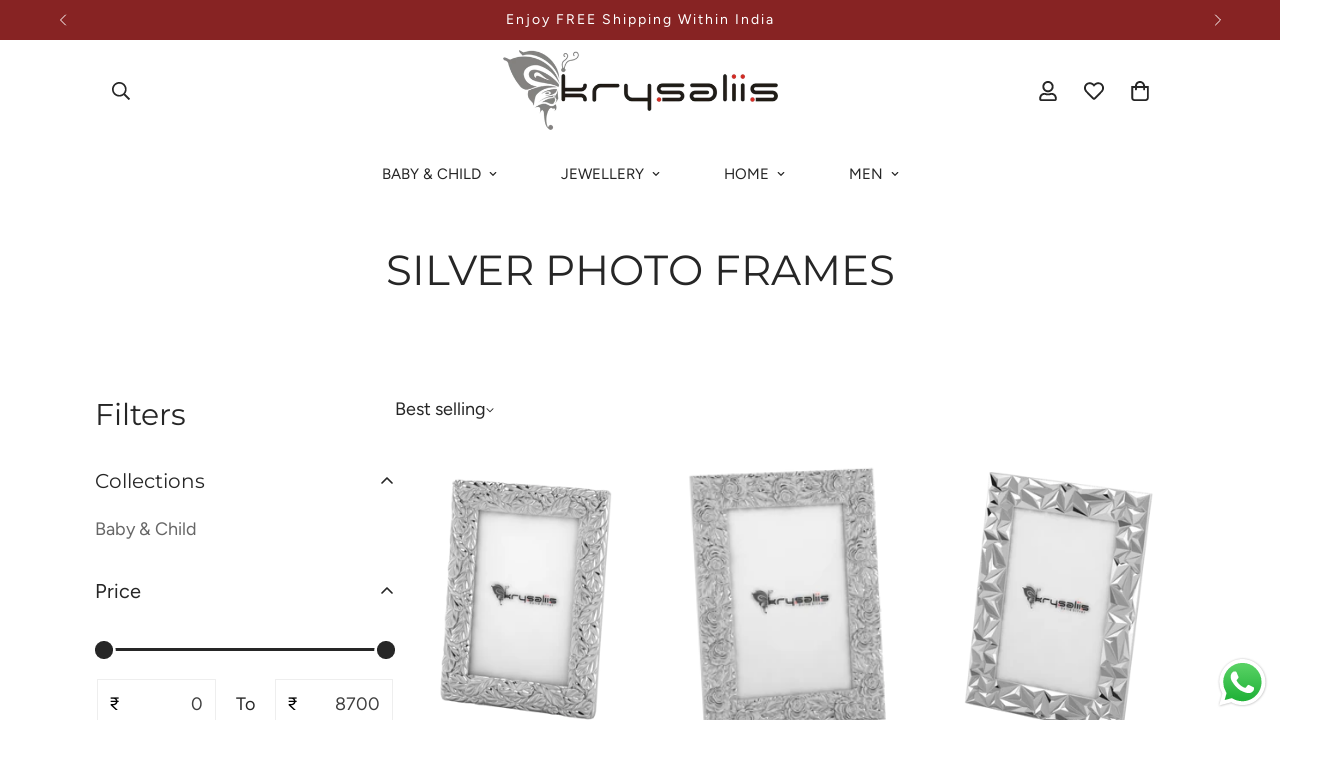

--- FILE ---
content_type: text/css
request_url: https://krysaliis.in/cdn/shop/t/3/assets/custom.css?v=158802806612115112941762946855
body_size: -108
content:
.m-price__regular .m-price-item--regular,.m-price__regular .m-price-item--last,.m-price__sale .m-price-item--regular,.m-price__sale .m-price-item--last{font-size:1.2rem;font-weight:500}a.m-tab-header.active{padding:5px 7px!important;background:#000;color:#fff}.m-product-tabs .m-tabs__wrapper{gap:10px!important}a.m-tab-header{font-size:16px!important;border:solid 1px #000!important;padding:5px 7px!important}.m-product-tabs--horizontal .m-tab-header:after{display:none!important}@media (min-width: 1280px){.xl\:m\:flex-row{flex-direction:column}}@media screen and (max-width: 767px){.m-slider-controls.m-slider-controls--absolute.m-slider-controls--show-nav.m-slider-controls--show-pagination.m-slider-controls--pagination-bottom.m-slider-controls--bottom-center{margin-top:-41px}.m-slider .m-slider-controls__button{visibility:hidden}}.m-footer--bottom-inner.m\:flex.m\:flex-col.xl\:m\:flex-row.m\:justify-between.m\:items-end{padding:9px 0;justify-content:center;align-items:center}@media screen and (max-width: 767px){.m-footer--bottom{padding-top:0;padding-bottom:0}.m-footer--bottom-center{margin-bottom:0}}.m-icon-box__inner.m\:flex-col.m\:items-center{background:#e5e5e5}@media screen and (max-width: 767px){#m-section--template--17538169438378__icon_box_yp3enj>div>m-icon-box>div>div>div>div:nth-child(5){display:none}}#QuantityForm-template--17538168848554__main .m\:flex,.m\:display-flex{display:block!important}.main-product__block .m-product-shipping--text{margin-top:16px;display:flex!important}button.pp-button.pp-button-default{border-radius:0!important}
/*# sourceMappingURL=/cdn/shop/t/3/assets/custom.css.map?v=158802806612115112941762946855 */


--- FILE ---
content_type: text/javascript
request_url: https://cdn.shopify.com/extensions/019bc2c4-9b5f-77ca-9800-af5ab0f51a8c/partialy-partial-payment-cod-376/assets/partialy.js
body_size: 14963
content:
const BASE_URL = "https://partialy.com";
const SHOP = window.Shopify.shop;
const COUNTRY = window.Shopify.country;
const CURRENT_LANG =
  (window.Shopify?.locale || document.documentElement.lang || "en")
    .split("-")[0];
const RADIO = "_partialy_payment";

class PartialPayments {
  constructor() {
    this.ppMap = {};
    this.hiddenProps = {};
    this.fullOptions = [];
    this.partPayments = [];
    this.settings = [];
    this.cartSettings = null;
    this.product = null;
    this.isProductRender = false;
    this.lastRenderedVariantId = null;
    this.productPrice = 0;
    this.currency = "INR";
    this.collectionCache = new Map();
    this.currentLang = (document.documentElement.lang || "en").split("-")[0];
    this.currentPlanId = null;
    this.currencyLocales = {
      USD: "en-US",
      EUR: "de-DE",
      GBP: "en-GB",
      INR: "en-IN",
      CAD: "en-CA",
      AUD: "en-AU",
      SGD: "en-SG",
      HKD: "zh-HK",
      JPY: "ja-JP",
      KRW: "ko-KR",
      VND: "vi-VN",
    };
    this.prepaidNoteTranslations = {
      ar: {
        percentage: "خصم إضافي %{pct} على الطلبات المدفوعة مسبقًا",
        fixed: "خصم إضافي %{amt} على الطلبات المدفوعة مسبقًا",
      },
      cs: {
        percentage: "Extra %{pct}% sleva při platbě předem",
        fixed: "Extra %{amt} sleva při platbě předem",
      },
      de: {
        percentage: "Extra %{pct}% Rabatt bei Vorauszahlung",
        fixed: "Extra %{amt} Rabatt bei Vorauszahlung",
      },
      en: {
        percentage: "Extra %{pct}% off on prepaid orders",
        fixed: "Extra %{amt} off on prepaid orders",
      },
      es: {
        percentage: "Extra %{pct}% de descuento en pedidos prepago",
        fixed: "Extra %{amt} de descuento en pedidos prepago",
      },
      fr: {
        percentage: "Extra %{pct}% de réduction sur les commandes prépayées",
        fixed: "Extra %{amt} de réduction sur les commandes prépayées",
      },
      hi: {
        percentage: "पूर्वभुगतान आदेशों पर %{pct}% अतिरिक्त छूट",
        fixed: "पूर्वभुगतान आदेशों पर %{amt} अतिरिक्त छूट",
      },
      it: {
        percentage: "Extra %{pct}% di sconto sugli ordini prepagati",
        fixed: "Extra %{amt} di sconto sugli ordini prepagati",
      },
      nl: {
        percentage: "Extra %{pct}% korting op vooruitbetaalde bestellingen",
        fixed: "Extra %{amt} korting op vooruitbetaalde bestellingen",
      },
      tr: {
        percentage: "Ön ödemeli siparişlerde %{pct}% ekstra indirim",
        fixed: "Ön ödemeli siparişlerde %{amt} ekstra indirim",
      },
      ur: {
        percentage: "پری پیڈ آرڈرز پر %{pct}% اضافی رعایت",
        fixed: "پری پیڈ آرڈرز پر %{amt} اضافی رعایت",
      },
      zh: {
        percentage: "预付订单额外 %{pct}% 折扣",
        fixed: "预付订单额外 %{amt} 折扣",
      },
    };
    this.partialPaymentPolicyTranslations = {
      en: "Partial Payment Policy",
      es: "Política de Pago Parcial",
      fr: "Politique de Paiement Partiel",
      de: "Richtlinie für Teilzahlung",
      it: "Politica di Pagamento Parziale",
      nl: "Beleid voor Gedeeltelijke Betaling",
      ar: "سياسة الدفع الجزئي",
      cs: "Zásady částečné platby",
      hi: "आंशिक भुगतान नीति",
      tr: "Kısmi Ödeme Politikası",
      ur: "جزوی ادائیگی کی پالیسی",
      zh: "部分付款政策",
    };
    this.sidecartSelectors = [
      ".cart-page .button-prepaid-checkout",
      "#CartDrawer button[name='checkout']",
      "cart-drawer-component button[name='checkout']",
      "#sidebar-cart button[name='checkout']",
      ".amtCartDrawer .amtCartDrawer__footer__btnCheckout",
      ".ajaxcart__footer-buttons button[name='checkout']",
      ".cart-form button[name='checkout']",
      ".checkout-button",
      ".ast-cart__checkout",
      "#halo-cart-sidebar .button-checkout",
      ".button-checkout",
    ];
    this.containerSelectors = [
      ".cart-page .button-prepaid-checkout",
      ".checkout-button",
      ".cart__ctas",
      ".amtCartDrawer__footer__btnCheckout",
      "#sidebar-cart button[name='checkout']",
      ".ajaxcart__footer-buttons button[name='checkout']",
      ".cart-form button[name='checkout']",
      "button[name='checkout']",
      "input[name='checkout']",
      ".ast-cart__checkout",
      ".button-checkout",
    ];
    this.btnSelectors = [
      ".cart-page .button-prepaid-checkout",
      ".checkout-button",
      ".cart__blocks .cart__ctas",
      ".cart__footer .cart__ctas",
      "#CartDrawer .cart__ctas",
      "cart-drawer .cart__ctas",
      ".amtCartDrawer .amtCartDrawer__footer__btnCheckout",
      ".ajaxcart__footer-buttons button[name='checkout']",
      ".cart-form button[name='checkout']",
      "#sidebar-cart button[name='checkout']",
      "button[name='checkout']",
      "input[name='checkout']",
      ".ast-cart__checkout",
      "#halo-cart-sidebar .button-checkout",
      ".button-checkout",
    ];
    this.isCartRender = false;
  }

  getPartialPaymentPolicyText() {
    const lang = CURRENT_LANG;
    return (
      this.partialPaymentPolicyTranslations[lang] ||
      this.partialPaymentPolicyTranslations.en
    );
  }

  resolveCartTranslation(path, fallback) {
    const lang = CURRENT_LANG;
    const translations = this.cartSettings?.translations;

    if (!translations || !translations[lang]) return fallback;

    return (
      path.reduce((acc, key) => acc?.[key], translations[lang]) ??
      fallback
    );
  }

  resolveProductTranslation(setting, path, fallback) {
    const lang = CURRENT_LANG;
    const translations = setting?.translations;

    if (!translations || !translations[lang]) return fallback;

    return (
      path.reduce((acc, key) => acc?.[key], translations[lang]) ??
      fallback
    );
  }

  async isPlanExceed() {
    const res = await fetch(`${BASE_URL}/plans/get?shop=${SHOP}`);
    if (!res.ok) return false;

    const { data } = await res.json();

    if (!data?.plan) return true;

    this.currentPlanId = data?.plan?.meta?.planId;

    if (
      data?.plan?.meta?.planExceeded == true ||
      data?.plan?.meta?.planId === "free"
    ) {
      return true;
    }
    return false;
  }

  async fetchCheckoutNote() {
    const res = await fetch(`${BASE_URL}/api/checkout/note?shop=${SHOP}`);
    if (!res.ok) return false;

    const { data } = await res.json();
    return data;
  }

  async init() {
    console.log("init:partialy");

    const isPlanExceed = await this.isPlanExceed();
    if (isPlanExceed) return;

    const cartActive = await this.isCartSettingsActive();
    if (cartActive) {
      document.body.classList.add("partial-payment-cart");
      document.body.classList.remove("partial-payment-product");

      if (SHOP == "1d73cb-2.myshopify.com") {
        document.body.classList.add("shop--vaama");
      } else {
        document.body.classList.remove("shop--vaama");
      }
    } else {
      this.hideAddToCartButtons();
      document.body.classList.remove("partial-payment-cart");
      document.body.classList.add("partial-payment-product");
    }

    let productForm = document.querySelector("product-form");

    if (!productForm) {
      productForm = document.querySelector('form[action$="/cart/add"]');
    }

    if (cartActive) {
      await this.clearPartialPaymentItems();
      await this.initCartLevel();
      await this.observeCartDrawerOpen();
      this.setupIOSDrawerFix();
    } else if (!cartActive && productForm) {
      await this.initProductLevel();
    }
    this.initializeTooltips();
  }

  async clearPartialPaymentItems() {
    const keysToRemove = [
      "_flow",
      "_partialy_payment",
      "_full_payment_discount_percentage",
      "_full_payment_discount_amount",
      "_full_payment_discount_name",
      "_pp_source",
      "_part_payment_amount",
      "_pp_percentage",
      "Note",
      "_original_product_amount",
      "_data_properties",
    ];

    const cart = await fetch("/cart.js?pp_internal=1").then((r) => r.json());
    let success = false;

    for (let i = 0; i < cart.items.length; i++) {
      const item = cart.items[i];
      if (!item.properties || !keysToRemove.some((k) => k in item.properties))
        continue;

      const newProps = { ...item.properties };
      keysToRemove.forEach((k) => delete newProps[k]);

      const existingOverlay = document.querySelector(".cart-updating-overlay");

      if (!existingOverlay) {
        const overlay = document.createElement("div");
        overlay.className = "cart-updating-overlay";
        overlay.innerHTML = `
        <div class="cart-updating-box">
          <p>Updating cart...</p>
        </div>
      `;
        document.body.appendChild(overlay);
      }

      const removeRes = await fetch("/cart/change.js", {
        method: "POST",
        headers: { "Content-Type": "application/json" },
        body: JSON.stringify({ line: i + 1, quantity: 0 }),
      });
      if (!removeRes.ok) continue;

      const addRes = await fetch("/cart/add.js", {
        method: "POST",
        headers: { "Content-Type": "application/json" },
        body: JSON.stringify({
          id: item.variant_id,
          quantity: item.quantity,
          properties: Object.keys(newProps).length ? newProps : undefined,
        }),
      });
      if (addRes.ok) success = true;
    }

    await new Promise((r) => setTimeout(r, 300));

    if (success) window.location.reload();
  }

  async initCartLevel() {
    const hideAtc = this.cartSettings?.hideAtc ?? true;

    if (!hideAtc) {
      document.body.classList.add("partial-payment-cart--na");
    } else {
      document.body.classList.remove("partial-payment-cart--na");
    }

    const { minCartAmount, maxCartAmount } = this.cartSettings;
    this.observeCartChanges(minCartAmount, maxCartAmount);

    let btnContainerSidecart = null;
    for (const selector of this.sidecartSelectors) {
      btnContainerSidecart = document.querySelector(selector);
      if (btnContainerSidecart) break;
    }

    let btnContainer = [];
    for (const selector of this.containerSelectors) {
      btnContainer = document.querySelectorAll(selector);
      if (btnContainer?.length) break;
    }

    const cart = await fetch("/cart.js?pp_internal=1").then((r) => r.json());
    let subtotal = (cart.items_subtotal_price || 0) / 100;

    if (
      subtotal < minCartAmount ||
      (maxCartAmount > 0 && subtotal > maxCartAmount)
    ) {
      document.body.classList.remove("partial-payment-cart");
      return;
    } else {
      document.body.classList.add("partial-payment-cart");
    }

    window.__cart__ = cart;
    this.currency = cart.currency || window.Shopify?.currency?.active || "USD";

    if (
      !this.cartSettings ||
      (this.cartSettings?.countries &&
        this.cartSettings?.countries?.length > 0 &&
        !this.cartSettings?.countries?.includes(COUNTRY))
    ) {
      document.body.classList.remove("partial-payment-cart");
      return;
    }

    this.fullOptions =
      this.cartSettings.enableFullPayment && this.cartSettings.fullPayment
        ? [this.cartSettings.fullPayment]
        : [];
    this.partPayments = this.uniqueBy(
      this.cartSettings.partPayments || [],
      (pp) => `${pp?.amountType}|${pp.amount}|${pp.text}`,
    );
    this.showFull = this.fullOptions.length > 0;

    if (!this.showFull && this.partPayments.length === 0) return;

    const originalTotal = (cart.total_price || 0) / 100;
    const fullPaymentTotal = (cart.original_total_price || 0) / 100;

    if (cart.items.length > 0) {
      this.renderCartOptions(
        btnContainer,
        originalTotal,
        btnContainerSidecart,
        fullPaymentTotal,
      );
      this.bindCartButtons();
    }

    const originalFetch = window.fetch;
    window.fetch = async (...args) => {
      const url = args[0];
      const response = await originalFetch(...args);
      if (typeof url === "string" && url.includes("/cart/add")) {
        this.handleCartRender(minCartAmount, maxCartAmount);
      }
      return response;
    };
  }

  observeCartChanges(minCartAmount = 0, maxCartAmount = 0) {
    let lastUpdatedAt = 0;
    let debounceTimer;
    let updateCount = 0;
    const maxUpdates = 8;

    const updateOptions = async () => {
      if (this.isCartRender && Date.now() - lastUpdatedAt < 1000) return;
      if (updateCount >= maxUpdates) return;

      clearTimeout(debounceTimer);
      debounceTimer = setTimeout(async () => {
        updateCount++;
        lastUpdatedAt = Date.now();

        const cart = await fetch("/cart.js", {
          credentials: "same-origin",
        }).then((r) => r.json());

        const subtotal = (cart.items_subtotal_price || 0) / 100;
        const originalTotal = (cart.total_price || 0) / 100;
        const fullPaymentTotal = (cart.original_total_price || 0) / 100;

        let newBtnContainer;

        let btnContainerSidecart = null;
        for (const selector of this.sidecartSelectors) {
          btnContainerSidecart = document.querySelector(selector);
          if (btnContainerSidecart) break;
        }

        for (const selector of this.btnSelectors) {
          const elements = document.querySelectorAll(selector);
          if (elements.length) {
            newBtnContainer = elements;
            break;
          }
        }

        const wrapper = document.querySelector(".partial-payment-wrapper");
        wrapper?.remove();

        if (
          subtotal < minCartAmount ||
          (maxCartAmount > 0 && subtotal > maxCartAmount)
        ) {
          document.body.classList.remove("partial-payment-cart");
          return;
        } else {
          document.body.classList.add("partial-payment-cart");
        }

        this.renderCartOptions(
          newBtnContainer,
          originalTotal,
          btnContainerSidecart,
          fullPaymentTotal,
        );
        this.bindCartButtons();
      }, 200);
    };

    const isCartApi = (url) =>
      /\/cart(\/|\.js)/.test(url) && !url.includes("pp_internal");

    const interceptFetch = () => {
      const originalFetch = window.fetch;
      window.fetch = async (...args) => {
        const [resource] = args;
        const url = typeof resource === "string" ? resource : resource.url;
        const isSelfInitiated = Date.now() - lastUpdatedAt < 500;
        const response = await originalFetch(...args);
        if (isCartApi(url) && !isSelfInitiated) updateOptions();
        return response;
      };
    };

    const interceptXHR = () => {
      const originalOpen = XMLHttpRequest.prototype.open;
      XMLHttpRequest.prototype.open = function (method, url, ...rest) {
        this._isCartCall = isCartApi(url);
        return originalOpen.call(this, method, url, ...rest);
      };

      const originalSend = XMLHttpRequest.prototype.send;
      XMLHttpRequest.prototype.send = function (...args) {
        this.addEventListener("load", function () {
          const isSelfInitiated = Date.now() - lastUpdatedAt < 500;
          if (this._isCartCall && !isSelfInitiated) updateOptions();
        });
        return originalSend.apply(this, args);
      };
    };

    interceptFetch();
    interceptXHR();
  }

  async isCartSettingsActive() {
    const res = await fetch(
      `${BASE_URL}/partial-payments-cart/get?shop=${SHOP}`,
    );
    if (!res.ok) return false;

    const { data } = await res.json();
    if (!data?.active) return false;

    this.cartSettings = data;
    return true;
  }

  async handleCartRender(minCartAmount, maxCartAmount) {
    await new Promise((resolve) => setTimeout(resolve, 500));

    let attempts = 0;
    const maxAttempts = 10;
    const checkInterval = setInterval(async () => {
      attempts++;

      const updatedCart = await fetch("/cart.js?pp_internal=1").then((r) =>
        r.json(),
      );
      const updatedSubtotal = (updatedCart.items_subtotal_price || 0) / 100;
      const updatedOriginalTotal = (updatedCart.total_price || 0) / 100;
      const fullPaymentTotal = (updatedCart.original_total_price || 0) / 100;

      window.__cart__ = updatedCart;

      if (
        updatedSubtotal < minCartAmount ||
        (maxCartAmount > 0 && updatedSubtotal > maxCartAmount)
      ) {
        document.body.classList.remove("partial-payment-cart");
        clearInterval(checkInterval);
        return;
      } else {
        document.body.classList.add("partial-payment-cart");
      }

      const wrapper = document.querySelector(".partial-payment-wrapper");
      wrapper?.remove();

      let cartCtas = [];
      for (const selector of this.containerSelectors) {
        cartCtas = document.querySelectorAll(selector);
        if (cartCtas?.length) break;
      }

      let btnSidecart = null;
      for (const selector of this.sidecartSelectors) {
        btnSidecart = document.querySelector(selector);
        if (btnSidecart) break;
      }

      this.renderCartOptions(
        cartCtas,
        updatedOriginalTotal,
        btnSidecart,
        fullPaymentTotal,
      );
      this.bindCartButtons();

      const isWrapperPresent = document.querySelector(
        ".partial-payment-wrapper",
      );

      if (isWrapperPresent || attempts >= maxAttempts) {
        clearInterval(checkInterval);
        if (!isWrapperPresent) {
          this.renderCartOptions(
            cartCtas,
            updatedOriginalTotal,
            btnSidecart,
            fullPaymentTotal,
          );
          this.bindCartButtons();
        }
      }
    }, 300);
    this.observeCartChanges(minCartAmount, maxCartAmount);
  }

  async observeCartDrawerOpen() {
    const cartSelectors = [
      "#CartDrawer",
      "cart-drawer-component",
      "#sidebar-cart",
      ".amtCartDrawer",
      ".ast-cart"
    ];

    cartSelectors.forEach((selector) => {
      const cartDrawer = document.querySelector(selector);

      if (!cartDrawer) return;

      const observer = new MutationObserver((mutations) => {
        mutations.forEach((mutation) => {
          if (mutation.type === "attributes") {
            const ariaHidden = cartDrawer.getAttribute("aria-hidden");
            const isOpen = cartDrawer.hasAttribute("open") || cartDrawer.classList.contains("ast-open");
            if (ariaHidden === "false" || isOpen) {
              this.initCartLevel();
            }
          }
        });
      });

      observer.observe(cartDrawer, {
        attributes: true,
        attributeFilter: ["aria-hidden", "open"],
      });
    });
  }

  setupIOSDrawerFix() {
    const selectors = [
      "#CartDrawer",
      "cart-drawer-component",
      "#sidebar-cart",
      ".amtCartDrawer",
      ".ast-cart",
      ".js-drawer"
    ];

    let drawer = null;
    for (const s of selectors) {
      const el = document.querySelector(s);
      if (el) {
        drawer = el;
        break;
      }
    }

    drawer = drawer || document.body;

    const isDrawerOpen = () => {
      return (
        document.body.classList.contains("drawer--open") ||
        drawer.classList.contains("ast-open") ||
        drawer.hasAttribute?.("open") ||
        drawer.getAttribute?.("aria-hidden") === "false"
      );
    };

    drawer.addEventListener("transitionend", () => {
      if (isDrawerOpen()) this.initCartLevel();
    });

    const io = new IntersectionObserver((entries) => {
      entries.forEach((entry) => {
        if (entry.isIntersecting || isDrawerOpen()) {
          this.initCartLevel();
        }
      });
    }, { threshold: 0.1 });

    io.observe(drawer);
  }

  async renderCartOptions(
    btnContainer,
    base,
    btnContainerSidecart,
    fullPaymentTotal,
  ) {
    const skipWrapperCheck = SHOP === "1d73cb-2.myshopify.com";
    if (document.querySelector(".partial-payment-wrapper")) return;

    if (skipWrapperCheck) {
      btnContainer = document.querySelectorAll(".cart-total__buttons button[name='checkout']");
    }

    this.isCartRender = true;

    let cart = window.__cart__;
    if (!cart || !cart.items) {
      try {
        cart = await fetch("/cart.js").then((r) => r.json());
        window.__cart__ = cart;
      } catch (e) {
        return;
      }
    }

    if (!this.cartSettings) {
      try {
        const res = await fetch(
          `${BASE_URL}/partial-payments-cart/get?shop=${SHOP}`,
        );

        if (res.ok) {
          const { data } = await res.json();

          if (data?.active) {
            this.cartSettings = data;
            this.fullOptions =
              this.cartSettings.enableFullPayment &&
                this.cartSettings.fullPayment
                ? [this.cartSettings.fullPayment]
                : [];
            this.partPayments = this.uniqueBy(
              this.cartSettings.partPayments || [],
              (pp) => `${pp?.amountType}|${pp.amount}|${pp.text}`,
            );
            this.showFull = this.fullOptions.length > 0;
          }
        }
      } catch (e) {
        console.log(e);
      }
    }

    const items = cart.items || [];
    if (items.some((item) => item.properties?._pp_source)) return;

    this.ppMap = {};
    const lines = [];

    this.showFull =
      this.cartSettings.enableFullPayment && this.cartSettings.fullPayment
        ? [this.cartSettings.fullPayment]
        : [];
    this.fullOptions =
      this.cartSettings.enableFullPayment && this.cartSettings.fullPayment
        ? [this.cartSettings.fullPayment]
        : [];

    this.partPayments = this.cartSettings.partPayments;

    const anyDefault = this.cartSettings.partPayments?.some(
      (pp) => pp.isDefault,
    );
    const fullDefault = this.showFull && !anyDefault;

    const style = this.cartSettings?.styles || {};
    const colors = style.colors || {};
    const font = style.font || {};
    const showAmountOnButtons = style?.showAmountOnButtons ?? true;

    if (this.showFull) {
      for (const f of this.fullOptions) {
        const pct = f.discountPercentage || 0;
        const discountAmount = f.discountAmount || 0;

        const isPartialyDiscount = pct > 0 || discountAmount > 0;

        let amt =
          f.discountType === "fixed_amount"
            ? Math.max(0, base - discountAmount)
            : (base * (100 - pct)) / 100;

        let key = `full|${pct}|${discountAmount}|${f.text}`;

        if (pct > 0 || discountAmount > 0) {
          amt =
            f.discountType === "fixed_amount"
              ? Math.max(0, fullPaymentTotal - discountAmount)
              : (fullPaymentTotal * (100 - pct)) / 100;
          key = `full|${pct}|${discountAmount}|${f.text}`;
        }

        items?.forEach((item) => {
          const originalPrice = item.original_price;
          const finalPrice = item.final_price;
          const shopifyDiscount = (originalPrice - finalPrice) / 100;

          if (originalPrice > 0) {
            const shopifyPct =
              ((originalPrice - finalPrice) / originalPrice) * 100;

            if (shopifyPct !== 100) {
              if (shopifyPct > pct) {
                amt =
                  f.discountType === "fixed_amount"
                    ? Math.max(0, fullPaymentTotal - shopifyDiscount)
                    : (fullPaymentTotal * (100 - shopifyPct.toFixed(2))) / 100;

                key = `full|${shopifyPct.toFixed(2)}|${shopifyDiscount}|${f.text}`;
              } else if (shopifyDiscount > discountAmount) {
                amt =
                  f.discountType === "fixed_amount"
                    ? Math.max(0, fullPaymentTotal - shopifyDiscount)
                    : (fullPaymentTotal * (100 - pct.toFixed(2))) / 100;

                key = `full|${pct.toFixed(2)}|${shopifyDiscount}|${f.text}`;
              }
            }
          }
        });

        const translatedText = this.resolveCartTranslation(
          ["fullPayment", "text"],
          f.text
        );

        const label = showAmountOnButtons
          ? `${translatedText} - ${this.fmt(amt)}`
          : translatedText;

        this.ppMap[key] = f;
        lines.push(
          this.optionButton(
            0,
            0,
            0,
            key,
            label,
            fullDefault,
            colors,
            f.discountType,
            pct > 0 || discountAmount > 0 ? fullPaymentTotal : base,
            isPartialyDiscount,
            "cart"
          ),
        );
      }
    }

    this.partPayments.forEach((pp) => {
      const amt =
        pp?.amountType === "percentage"
          ? (base * pp?.amount) / 100
          : Math.min(pp?.amount, base);

      const index = this.partPayments.indexOf(pp);

      const translatedText = this.resolveCartTranslation(
        ["partPayments", index, "text"],
        pp.text
      );

      const label = showAmountOnButtons
        ? `${translatedText} - ${this.fmt(amt)}`
        : translatedText;

      const paidAmount = amt;
      const totalAmount = base;
      const pendingAmount = base - amt;

      const key = `${pp?.amountType}|${pp.amount}|${pp.text}`;
      this.ppMap[key] = pp;
      lines.push(
        this.optionButton(
          totalAmount,
          paidAmount,
          pendingAmount,
          key,
          label,
          pp.isDefault,
          colors,
          undefined,
          null,
          false,
          "cart"
        ),
      );
    });

    const w = document.createElement("div");
    w.className = `partial-payment-wrapper`;
    w.style.setProperty("--pp-button-bg", colors.buttonBackgroundColor);
    w.style.setProperty("--pp-button-text", colors.buttonTextColor);
    w.style.setProperty(
      "--pp-discount-badge-bg",
      colors.discountBadgeBackgroundColor,
    );
    w.style.setProperty(
      "--pp-discount-badge-text",
      colors.discountBadgeTextColor,
    );
    w.style.setProperty("--pp-font-size", `${font.fontSize}px`);
    w.style.setProperty("--pp-font-family", font.fontFamily);
    w.innerHTML = `<div class="pp-options">${lines.join("")}</div>`;

    if (btnContainerSidecart) {
      btnContainerSidecart.insertAdjacentElement("afterend", w);
    }

    btnContainer?.forEach((btn) => {
      btn.insertAdjacentElement("afterend", w);
    });

    const seen = new Set();
    w.querySelectorAll(".pp-button").forEach((btn) => {
      const key = btn.getAttribute("data-key");
      if (seen.has(key)) {
        btn.remove();
      } else {
        seen.add(key);
      }
    });

    this.initializeTooltips();

    const ajaxCart = document.querySelector('.ajaxcart__footer');
    if (ajaxCart) {
      ajaxCart.style.height = 'auto';
      const ppOptions = document.querySelector('.pp-options');
      if (ppOptions) ppOptions.style.marginTop = '-24px';
    }
  }

  optionButton(
    totalAmount,
    paidAmount,
    pendingAmount,
    val,
    label,
    isDefault,
    colors,
    discountType,
    basePrice = null,
    isPartialyDiscount = false,
    source = "cart",
    productSetting = null
  ) {
    const [type, pctStr, amtStr] = val.split("|");

    let badgeHtml = "";
    const pp = this.ppMap[val];
    let infoHtml = "";

    if (pp?.information) {
      const info = pp.information;
      let popoverContent = "";
      let showInfo = false;

      if (info.type === "text" && info.text?.trim()) {
        let translatedInfo;

        if (source === "cart") {
          translatedInfo = this.resolveCartTranslation(
            ["partPayments", this.partPayments.indexOf(pp), "informationText"],
            info.text
          );
        } else {
          translatedInfo = this.resolveProductTranslation(
            productSetting,
            ["partPayments", this.partPayments.indexOf(pp), "informationText"],
            info.text
          );
        }

        const infoText = translatedInfo
          .replace("{total_amount}", this.fmt(totalAmount))
          .replace("{pending_amount}", this.fmt(pendingAmount))
          .replace("{paid_amount}", this.fmt(paidAmount));

        popoverContent = `${infoText} <br /> <a class="partial-payment-policy" href="https://${SHOP}/pages/partial-payment-policy" target="_blank"> ${this.getPartialPaymentPolicyText()}</a>`;
        showInfo = true;
      } else if (info.type === "image" && info.image?.trim()) {
        popoverContent = `<img src="${info.image}" alt="Information">`;
        showInfo = true;
      }

      if (showInfo) {
        infoHtml = `
        <span class="pp-info-icon">
          <svg xmlns="http://www.w3.org/2000/svg" x="0px" y="0px" width="18" height="18" viewBox="0 0 24 24" fill="${colors.buttonTextColor || "#000"}">
              <path d="M 12 2 C 6.4889971 2 2 6.4889971 2 12 C 2 17.511003 6.4889971 22 12 22 C 17.511003 22 22 17.511003 22 12 C 22 6.4889971 17.511003 2 12 2 z M 12 4 C 16.430123 4 20 7.5698774 20 12 C 20 16.430123 16.430123 20 12 20 C 7.5698774 20 4 16.430123 4 12 C 4 7.5698774 7.5698774 4 12 4 z M 11 7 L 11 9 L 13 9 L 13 7 L 11 7 z M 11 11 L 11 17 L 13 17 L 13 11 L 11 11 z"></path>
          </svg>
          <div class="pp-popover">${popoverContent}</div>
        </span>
      `;
      }
    }

    const poweredByHTML = `
      <a 
        href="https://apps.shopify.com/partialy-partial-payment-cod"
        target="_blank"
        class="pp-powered-by" 
        style="
          display: block;
          margin-left: auto;
          font-size: 10px;
          color: black;
          opacity: 0.9;"
        >
        Powered by Partialy     
      </a>
    `

    const lang =
      this.currentLang in this.prepaidNoteTranslations
        ? this.currentLang
        : "en";

    if (type === "full" && isPartialyDiscount) {
      const pct = parseFloat(pctStr) || 0;
      if (discountType == "percentage" && pct > 0) {
        const template = this.prepaidNoteTranslations[lang].percentage;
        badgeHtml = `<span class="discount-badge">${template.replace("%{pct}", pct)}</span>`;
      } else {
        const amt = parseFloat(amtStr) || 0;
        if (amt > 0 && basePrice !== null) {
          const actualDiscount = Math.min(amt, basePrice);
          const template = this.prepaidNoteTranslations[lang].fixed;
          badgeHtml = `<span class="discount-badge">${template.replace("%{amt}", this.fmt(actualDiscount))}</span>`;
        }
      }
    }

    const safeLabel = label ?? `${type} Payment`;

    return `
    <button type="button" class="pp-button${isDefault ? " pp-button-default" : ""}  ${type != "full" ? " pp-button-part-payment" : " pp-button-full-payment"}" data-key="${val}">
      ${badgeHtml}
      <span>${safeLabel}</span>
      ${infoHtml}
    </button>
    ${type != "full" && this.currentPlanId != "enterprise" ? poweredByHTML : ""}
  `;
  }

  initializeTooltips() {
    document.querySelectorAll(".pp-info-icon").forEach((infoIcon) => {
      const popover = infoIcon.querySelector(".pp-popover");
      if (!popover) return;

      let isHovering = false;

      const showPopover = () => {
        popover.style.display = "block";

        const buttonRect = infoIcon.closest(".pp-button").getBoundingClientRect();
        const popoverRect = popover.getBoundingClientRect();
        const viewportHeight = window.innerHeight;

        popover.classList.remove("pp-popover--top", "pp-popover--bottom");

        const spaceBelow = viewportHeight - buttonRect.bottom;
        const spaceAbove = buttonRect.top;

        if (spaceBelow < popoverRect.height + 10 && spaceAbove > popoverRect.height + 10) {
          popover.classList.add("pp-popover--top");
        } else {
          popover.classList.add("pp-popover--bottom");
        }

        popover.style.left = "50%";
        popover.style.right = "auto";
        popover.style.transform = "translateX(-50%)";
      };

      const hidePopover = () => {
        if (!isHovering) popover.style.display = "none";
      };

      infoIcon.addEventListener("mouseenter", () => {
        isHovering = true;
        showPopover();
      });

      infoIcon.addEventListener("mouseleave", () => {
        isHovering = false;
        setTimeout(hidePopover, 100);
      });

      popover.addEventListener("mouseenter", () => {
        isHovering = true;
      });

      popover.addEventListener("mouseleave", () => {
        isHovering = false;
        setTimeout(hidePopover, 100);
      });

      infoIcon.addEventListener("click", (event) => {
        event.stopPropagation();
      });

      popover.addEventListener("click", (event) => {
        event.stopPropagation();
      });
    });
  }

  async handleCartOption(key) {
    const pp = this.ppMap[key];
    if (!pp) return;

    const cart = await fetch("/cart.js?pp_internal=1").then((r) => r.json());
    const items = cart.items || [];

    const delay = (ms) => new Promise((res) => setTimeout(res, ms));

    const checkoutNoteData = await this.fetchCheckoutNote();

    if (key.startsWith("full")) {
      const f = pp;
      const isPct = f.discountType === "percentage";
      const pct = f.discountPercentage || 0;

      for (let i = 0; i < items.length; i++) {
        const item = items[i];
        const totalPrice = parseFloat(item.original_line_price);

        const mergedProps = this.mergeProps(item.properties, {
          _flow: "full_payment",
          _partialy_payment: "Full Payment",
          _full_payment_discount_percentage: isPct ? `${pct}%` : "",
          _full_payment_discount_amount: isPct ? "" : f.discountAmount || 0,
          _full_payment_discount_name: f.discountName || "",
          _original_product_amount: (totalPrice / 100).toFixed(2),
          _store_name: SHOP,
          _pp_source: "cart",
        });

        await fetch("/cart/change.js", {
          method: "POST",
          headers: { "Content-Type": "application/json" },
          body: JSON.stringify({
            line: i + 1,
            quantity: item.quantity,
            properties: mergedProps,
          }),
        });

        await delay(150);
      }
    } else if (pp?.amountType === "percentage") {
      for (let i = 0; i < items.length; i++) {
        const item = items[i];
        const pricePerItem = item.line_price / 100;
        const partAmount = (pricePerItem * pp.amount) / 100;

        const mergedProps = this.mergeProps(item.properties, {
          _part_payment_amount: (partAmount / item.quantity).toFixed(2),
          _pp_percentage: String(pp.amount),
          _flow: "part_payment",
          _partialy_payment: key,
          _pp_source: "cart",
        });

        mergedProps["_data_properties"] = JSON.stringify(mergedProps);

        if (checkoutNoteData?.showCheckoutNote && checkoutNoteData?.note) {
          const noteText = checkoutNoteData.note
            .replace("{total_amount}", this.fmt(pricePerItem))
            .replace("{pending_amount}", this.fmt(pricePerItem - partAmount))
            .replace("{paid_amount}", this.fmt(partAmount));
          mergedProps["Note"] = noteText;
        }

        await fetch("/cart/change.js", {
          method: "POST",
          headers: { "Content-Type": "application/json" },
          body: JSON.stringify({
            line: i + 1,
            quantity: item.quantity,
            properties: mergedProps,
          }),
        });

        await delay(150);
      }
    } else if (pp?.amountType === "fixed_amount") {
      const fixedAmount = pp.amount;
      const totalCartPrice = items.reduce(
        (sum, item) => sum + (item.price / 100) * item.quantity,
        0,
      );

      if (totalCartPrice < fixedAmount) return;

      const itemAllocations = [];

      let totalAllocated = 0;
      for (let i = 0; i < items.length; i++) {
        const item = items[i];
        const pricePerItem = item.price / 100;
        const totalItemPrice = pricePerItem * item.quantity;
        let proportionalAmount =
          (totalItemPrice / totalCartPrice) * fixedAmount;
        let cappedAmount = Math.max(
          1,
          Math.min(proportionalAmount / item.quantity, pricePerItem),
        );
        let totalAllocation = cappedAmount * item.quantity;
        totalAllocated += totalAllocation;
        itemAllocations.push({
          index: i,
          cappedAmount,
          totalAllocation,
          quantity: item.quantity,
        });
      }

      if (totalAllocated !== fixedAmount) {
        const adjustment = fixedAmount - totalAllocated;
        itemAllocations.sort((a, b) => {
          const itemA = items[a.index];
          const itemB = items[b.index];
          const roomA = (itemA.price / 100 - a.cappedAmount) * a.quantity;
          const roomB = (itemB.price / 100 - b.cappedAmount) * b.quantity;
          return roomB - roomA;
        });

        let remainingAdjustment = adjustment;
        for (
          let i = 0;
          i < itemAllocations.length && remainingAdjustment !== 0;
          i++
        ) {
          const allocation = itemAllocations[i];
          const item = items[allocation.index];
          const pricePerItem = item.price / 100;
          const maxAdditionalPerUnit = pricePerItem - allocation.cappedAmount;
          if (maxAdditionalPerUnit > 0) {
            const adjustmentPerUnit = Math.min(
              remainingAdjustment / allocation.quantity,
              maxAdditionalPerUnit,
            );
            if (adjustmentPerUnit !== 0) {
              allocation.cappedAmount += adjustmentPerUnit;
              allocation.cappedAmount = Math.max(1, allocation.cappedAmount);
              allocation.totalAllocation +=
                adjustmentPerUnit * allocation.quantity;
              remainingAdjustment -= adjustmentPerUnit * allocation.quantity;
            }
          }
        }

        if (remainingAdjustment !== 0 && itemAllocations.length > 0) {
          const allocation = itemAllocations[0];
          const item = items[allocation.index];
          const pricePerItem = item.price / 100;
          const maxAdditionalPerUnit = pricePerItem - allocation.cappedAmount;
          if (maxAdditionalPerUnit > 0) {
            const adjustmentPerUnit = Math.min(
              remainingAdjustment / allocation.quantity,
              maxAdditionalPerUnit,
            );
            allocation.cappedAmount += adjustmentPerUnit;
            allocation.cappedAmount = Math.max(1, allocation.cappedAmount);
            allocation.totalAllocation +=
              adjustmentPerUnit * allocation.quantity;
          }
        }
      }

      for (const allocation of itemAllocations) {
        const item = items[allocation.index];
        const partAmount = allocation.cappedAmount;
        const totalPrice = item.line_price / 100;

        const mergedProps = this.mergeProps(item.properties, {
          _part_payment_amount: partAmount.toFixed(2),
          _flow: "part_payment",
          _partialy_payment: key,
          _pp_source: "cart",
        });
        mergedProps["_data_properties"] = JSON.stringify(mergedProps);

        if (checkoutNoteData?.showCheckoutNote && checkoutNoteData?.note) {
          const noteText = checkoutNoteData.note
            .replace("{total_amount}", this.fmt(totalPrice))
            .replace("{pending_amount}", this.fmt(totalPrice - partAmount))
            .replace("{paid_amount}", this.fmt(partAmount));
          mergedProps["Note"] = noteText;
        }

        await fetch("/cart/change.js", {
          method: "POST",
          headers: { "Content-Type": "application/json" },
          body: JSON.stringify({
            line: allocation.index + 1,
            quantity: item.quantity,
            properties: mergedProps,
          }),
        });

        await delay(150);
      }
    }

    window.location.href = "/checkout";
  }

  bindCartButtons() {
    document.querySelectorAll(".pp-button")?.forEach((button) => {
      button.addEventListener("click", async (event) => {
        event.preventDefault();
        button.classList.add("loading");
        const key = button.dataset.key;
        await this.handleCartOption(key);
        button.classList.remove("loading");
      });
    });
  }

  async initProductLevel() {
    const m = window.location.pathname.match(/\/products\/([^/]+)/);

    if (!m) {
      document.body.classList.remove("partial-payment-product");
      return;
    }
    const handle = m[1];

    const productResponse = await fetch(`/products/${handle}.js`);
    const productData = await productResponse.json();
    const isAvailable = productData.available;
    if (!isAvailable) {
      document.body.classList.remove("partial-payment-product");
      return;
    }

    const pRes = await fetch(`/products/${handle}.json`);
    if (!pRes.ok) {
      document.body.classList.remove("partial-payment-product");
      return;
    }

    const { product } = await pRes.json();
    this.product = product;
    this.currency = product.variants[0].price_currency;

    this.settings = await this.fetchSettings();
    const hideAtc = this.settings[0]?.hideAtc ?? true;
    const hideBuyNow = this.settings[0]?.hideBuyNow ?? true;

    if (!hideAtc) {
      document.body.classList.add("partial-payment-product--na");
    } else {
      document.body.classList.remove("partial-payment-product--na");
    }

    if (!hideBuyNow) {
      document.body.classList.add("partial-payment-product--na-buynow");
    } else {
      document.body.classList.remove("partial-payment-product--na-buynow");
    }

    const matched = (await this.getMatchedSettings()).filter(
      (item) =>
        !item?.countries ||
        item?.countries.length === 0 ||
        item?.countries.includes(COUNTRY),
    );

    if (!matched.length) {
      document.body.classList.remove("partial-payment-product");
      return;
    }

    const allFull = matched
      .filter((s) => s.enableFullPayment)
      .map((s) => s.fullPayment)
      .filter(Boolean);

    this.fullOptions = this.uniqueBy(
      allFull,
      (f) => `${f.discountName}|${f.discountPercentage}|${f.discountAmount}`,
    );

    this.partPayments = this.uniqueBy(
      matched.flatMap((s) => s.partPayments || []),
      (pp) => `${pp?.amountType}|${pp.amount}|${pp.text}`,
    );

    this.showFull = this.fullOptions.length > 0;

    if (!this.showFull && this.partPayments.length === 0) {
      document.body.classList.remove("partial-payment-product");
      return;
    }

    let form = document.querySelector('product-form form[action$="/cart/add"]');

    if (!form) {
      form = document.querySelector('form[action$="/cart/add"]');
    }

    if (!form) return;

    let selectedIdInput = form.querySelector('[name="id"]');

    const url = new URL(window.location.href);
    const params = new URLSearchParams(url.search);

    const possibleKeys = ["variant", "variantid", "variant_id"];

    if (!selectedIdInput) {
      for (const key of possibleKeys) {
        if (params.has(key)) {
          selectedIdInput = params.get(key);
          break;
        }
      }
    }

    if (!selectedIdInput) {
      selectedIdInput = form.querySelector('[name="product-id"]');
    }

    this.productPrice = this.getVariantPrice(
      selectedIdInput ? selectedIdInput.value : product.variants[0].id,
    );

    this.renderProductOptions();
    this.bindProductButtons();

    form.addEventListener("change", (e) => {
      if (e.target.name === "id") {
        const newId = e.target.value;
        this.productPrice = this.getVariantPrice(newId);
        document.querySelector(".partial-payment-wrapper")?.remove();
        this.renderProductOptions();
        this.bindProductButtons();
      }
    });
  }

  getVariantPrice(variantId) {
    const url = new URL(window.location.href);
    const params = new URLSearchParams(url.search);

    const possibleKeys = ["variant", "variantid", "variant_id"];

    let fallbackVariantId = null;

    for (const key of possibleKeys) {
      if (params.has(key)) {
        fallbackVariantId = params.get(key);
        break;
      }
    }

    const variant = this.product.variants.find(
      (v) => String(v.id) === String(variantId),
    );

    if (!variant && fallbackVariantId) {
      variant = this.product.variants.find(
        (v) => String(v.id) === String(fallbackVariantId),
      );
    }

    if (variant) {
      return parseFloat(variant.price);
    }

    if (String(this.product.id) == String(variantId)) {
      return parseFloat(this.product.variants[0].price || 0);
    }

    return 0;
  }

  renderProductOptions(quickFormElement) {
    let form;

    if (quickFormElement) {
      form = quickFormElement;
    } else {
      form = document.querySelector('product-form form[action$="/cart/add"]');

      if (!form) {
        form = document.querySelector('.product-form-wrapper form[action$="/cart/add"]');
      }

      if (!form) {
        const forms = Array.from(
          document.querySelectorAll('product-form-component form[action$="/cart/add"]')
        );
        form = forms.find(f => !f.closest('.product-detail__title-area'));
        form = forms.find(f => !f.closest('.installment'));
      }

      if (!form) {
        const forms = Array.from(
          document.querySelectorAll('form[action$="/cart/add"]')
        );
        form = forms.find(f => !f.closest('.product-detail__title-area'));
        form = forms.find(f => !f.closest('.installment'));
      }

      if (!form) {
        form = document.querySelector('form[action$="/cart/add"]');
      }
    }
    if (!form) return;

    if (this.isProductRender || document.querySelector(".partial-payment-wrapper")) {
      return;
    }

    this.isProductRender = true;

    const btn = form.querySelector(".add-to-cart-button, button[type='submit'], button.add-to-cart, shopify-accelerated-checkout, .shopify-payment-button");
    if (!btn) return;

    this.ppMap = {};
    const lines = [];
    const anyDefault = this.partPayments.some((pp) => pp.isDefault);
    const fullDefault = this.showFull && !anyDefault;

    const style = this.settings[0]?.styles || {};
    const colors = style.colors || {};
    const font = style.font || {};
    const showAmountOnButtons = style?.showAmountOnButtons ?? true;

    if (this.showFull) {
      for (const f of this.fullOptions) {
        const pct = f.discountPercentage || 0;
        const discountAmount = f.discountAmount || 0;

        const isPartialyDiscount = pct > 0 || discountAmount > 0;

        const amt =
          f.discountType === "fixed_amount"
            ? Math.max(0, this.productPrice - discountAmount)
            : (this.productPrice * (100 - pct)) / 100;

        let label;

        const translatedText = this.resolveProductTranslation(
          this.settings[0],
          ["fullPayment", "text"],
          f.text
        );

        label = showAmountOnButtons
          ? `${translatedText} - ${this.fmt(amt)}`
          : translatedText;

        const key = `full|${pct}|${discountAmount}|${f.text}`;
        this.ppMap[key] = f;

        lines.push(
          this.optionButton(
            0,
            0,
            0,
            key,
            label,
            fullDefault,
            colors,
            f.discountType,
            this.productPrice,
            isPartialyDiscount,
            "product",
            this.settings[0]
          ),
        );
      }
    }

    for (const pp of this.partPayments) {
      const amt = this.computePrice(pp);

      let label;
      const index = this.partPayments.indexOf(pp);

      const translatedText = this.resolveProductTranslation(
        this.settings[0],
        ["partPayments", index, "text"],
        pp.text
      );

      label = showAmountOnButtons
        ? `${translatedText} - ${this.fmt(amt)}`
        : translatedText;

      const key = `${pp?.amountType}|${pp.amount}|${pp.text}`;
      const isDefault = pp.isDefault;
      this.ppMap[key] = pp;

      const paidAmount = amt;
      const totalAmount = this.productPrice;
      const pendingAmount = this.productPrice - amt;

      lines.push(
        this.optionButton(
          totalAmount,
          paidAmount,
          pendingAmount,
          key,
          label,
          isDefault,
          colors,
          undefined,
          null,
          false,
          "product",
          this.settings[0]
        ),
      );
    }

    const w = document.createElement("div");
    w.className = `partial-payment-wrapper`;
    w.style.setProperty("--pp-button-bg", colors.buttonBackgroundColor);
    w.style.setProperty("--pp-button-text", colors.buttonTextColor);
    w.style.setProperty(
      "--pp-discount-badge-bg",
      colors.discountBadgeBackgroundColor,
    );
    w.style.setProperty(
      "--pp-discount-badge-text",
      colors.discountBadgeTextColor,
    );
    w.style.setProperty("--pp-font-size", `${font.fontSize}px`);
    w.style.setProperty("--pp-font-family", font.fontFamily);
    w.innerHTML = `
      <div class="pp-options">${lines.join("")}</div>
    `;
    btn.insertAdjacentElement("afterend", w);
    if (!document.body.classList.contains("partial-payment-product--na")) {
      btn.style.display = "none";
      window.dispatchEvent(new Event("partialy-product:loaded"));
    }
    this.initializeTooltips();
  }

  async handleProductOption(key) {
    const pp = this.ppMap[key];
    if (!pp) return;

    const idInput = document.querySelector(
      'product-form form[action$="/cart/add"]',
    );

    let variantId;
    const url = new URL(window.location.href);
    const params = new URLSearchParams(url.search);
    const possibleKeys = ["variant", "variantid", "variant_id"];

    if (idInput && idInput?.value) {
      variantId = idInput.value;
    } else if (typeof window !== "undefined") {
      for (const key of possibleKeys) {
        if (params.has(key)) {
          variantId = params.get(key);
          break;
        }
      }
    }

    if (!variantId) {
      variantId = this.product.variants[0].id;
    }

    const qtyInput = document.querySelector('input[name="quantity"]');
    const quantity = qtyInput ? parseInt(qtyInput.value, 10) || 1 : 1;

    const base = this.productPrice;
    const attrs = {};
    const totalPrice = base * quantity;

    if (key.startsWith("full")) {
      const f = pp;
      const isPct = f.discountType === "percentage";
      const pct = f.discountPercentage || 0;

      attrs["_flow"] = "full_payment";
      attrs["_partialy_payment"] = "Full Payment";
      if (isPct) {
        attrs["_full_payment_discount_percentage"] = `${pct}%`;
      } else {
        attrs["_full_payment_discount_amount"] = f.discountAmount || 0;
      }
      attrs["_full_payment_discount_name"] = f.discountName || "";
      attrs["_pp_source"] = "product";
    } else {
      let amt;

      if (pp?.amountType === "percentage") {
        amt = (base * pp.amount) / 100;
      } else {
        const fixedAmount = Number(pp.amount);
        const cappedTotal = Math.min(fixedAmount, totalPrice);

        let baseAmt = Math.max(1, Math.min(cappedTotal / quantity, base));
        const totalDesired = cappedTotal;
        const totalBase = baseAmt * quantity;
        if (totalBase !== totalDesired) {
          const adjustment = (totalDesired - totalBase) / quantity;
          baseAmt += adjustment;
          baseAmt = Math.max(1, Math.min(baseAmt, base));
        }
        amt = baseAmt;
      }

      const checkoutNoteData = await this.fetchCheckoutNote();

      attrs["_flow"] = "part_payment";
      attrs["_partialy_payment"] =
        pp?.amountType === "percentage"
          ? `percentage|${pp.amount}|Part Payment`
          : `fixed_amount|${pp.amount}|Part Payment`;
      attrs["_part_payment_amount"] = amt.toFixed(2);
      if (pp?.amountType === "percentage") {
        attrs["_pp_percentage"] = String(pp.amount);
      }
      attrs["_pp_source"] = "product";

      if (checkoutNoteData?.showCheckoutNote && checkoutNoteData?.note) {
        const noteText = checkoutNoteData.note
          .replace("{total_amount}", this.fmt(totalPrice))
          .replace("{pending_amount}", this.fmt(totalPrice - amt))
          .replace("{paid_amount}", this.fmt(amt));
        attrs["Note"] = noteText;
      }

      attrs["_data_properties"] = JSON.stringify(attrs);
    }

    const formData = new FormData();
    formData.append("id", variantId);
    formData.append("quantity", quantity);

    Object.entries(attrs).forEach(([k, v]) => {
      formData.append(`properties[${k}]`, v);
    });

    try {
      const response = await fetch("/cart/add.js", {
        method: "POST",
        body: formData,
      });

      if (!response.ok) {
        return;
      }

      window.location.href = "/checkout";
    } catch (error) {
      return error;
    }
  }

  bindProductButtons() {
    document.querySelectorAll(".pp-button")?.forEach((button) => {
      button.addEventListener("click", async (event) => {
        event.preventDefault();
        button.classList.add("loading");
        const key = button.dataset.key;
        await this.handleProductOption(key);
        button.classList.remove("loading");
      });
    });
  }

  async fetchSettings() {
    const res = await fetch(`${BASE_URL}/partial-payments/get?shop=${SHOP}`);
    if (!res.ok) return [];
    const { data } = await res.json();
    return Array.isArray(data) ? data : [];
  }

  async getMatchedSettings() {
    if (!this.product) return [];

    const prodId = String(this.product.id);
    const matches = [];

    for (const s of this.settings) {
      if (s.applyToAllProducts) {
        matches.push(s);
        continue;
      }
      if (
        Array.isArray(s.products) &&
        s.products.some(
          (p) => p?.id && String(p.id).split("/").pop() === prodId,
        )
      ) {
        matches.push(s);
        continue;
      }
      if (Array.isArray(s.collections)) {
        for (const c of s.collections) {
          if (!c?.handle) continue;
          const ids = await this.fetchCollectionProducts(c.handle);

          if (ids.includes(prodId)) {
            matches.push(s);
            break;
          }
        }
      }
    }
    return matches;
  }

  async fetchCollectionProducts(handle) {
    if (this.collectionCache.has(handle)) {
      return this.collectionCache.get(handle);
    }

    try {
      const res = await fetch(
        `${BASE_URL}/api/collection/products?handle=${handle}&shop=${SHOP}`
      );

      if (!res.ok) {
        this.collectionCache.set(handle, []);
        return [];
      }

      const json = await res.json();
      const ids = Array.isArray(json.products)
        ? json.products.map((p) => String(p.id).split("/").pop())
        : [];

      this.collectionCache.set(handle, ids);
      return ids;
    } catch (e) {
      this.collectionCache.set(handle, []);
      return [];
    }
  }

  uniqueBy(arr, fn) {
    const seen = new Set();
    const out = [];
    for (const x of arr) {
      const k = fn(x);
      if (!seen.has(k)) {
        seen.add(k);
        out.push(x);
      }
    }
    return out;
  }

  computePrice(pp) {
    return pp?.amountType === "percentage"
      ? (this.productPrice * pp?.amount) / 100
      : Math.min(pp?.amount, this.productPrice);
  }

  fmt(v) {
    const locale = this.currencyLocales[this.currency] || "en-US";
    const noDecimals = ["VND", "JPY", "KRW"].includes(this.currency);
    return new Intl.NumberFormat(locale, {
      style: "currency",
      currency: this.currency,
      minimumFractionDigits: noDecimals ? 0 : 2,
      maximumFractionDigits: noDecimals ? 0 : 2,
    }).format(v);
  }

  buildProperties(obj) {
    return Object.fromEntries(
      Object.entries(obj).filter(
        ([_, v]) => v !== "" && v !== null && v !== undefined,
      ),
    );
  }

  mergeProps(existing, extra) {
    const cleaned = this.buildProperties(extra);
    return { ...(existing || {}), ...cleaned };
  }

  hideAddToCartButtons() {
    const keywords = ["add to cart", "add to bag"];
    document.querySelectorAll("button").forEach((btn) => {
      const text = btn.textContent.trim().toLowerCase();
      const hasMatch = keywords.some((kw) => text.includes(kw));
      const hasPartialPaymentButtons = !!document.querySelector(".pp-button");

      if (hasMatch && hasPartialPaymentButtons) {
        btn.style.display = "none";
      }
    });
  }
}

class DepositPayments {
  constructor(settings = []) {
    this.settings = Array.isArray(settings) ? settings : [];
    this.wrapperId = "deposit-payments-wrapper";
    this.styleId = "deposit-payments-styles";
    this.selectedOptionIndex = 0;
    this.activeSetting = null;
    this.collectionCache = new Map();
    this.fullPaymentTranslations = {
      en: "Full Payment",
      es: "Pago Completo",
      fr: "Paiement Complet",
      de: "Vollständige Zahlung",
      it: "Pagamento Completo",
      nl: "Volledige Betaling",
      ar: "الدفع الكامل",
      cs: "Plná platba",
      hi: "पूर्ण भुगतान",
      tr: "Tam Ödeme",
      ur: "مکمل ادائیگی",
      zh: "全额付款",
    };
  }

  async isPlanExceed() {
    const res = await fetch(`${BASE_URL}/plans/get?shop=${SHOP}`);
    if (!res.ok) return false;

    const { data } = await res.json();

    if (!data?.plan) return true;

    if (
      data?.plan?.meta?.planExceeded == true ||
      data?.plan?.meta?.planId === "free"
    ) {
      return true;
    }
    return false;
  }

  async init() {
    console.log("init:partialy-deposit")
    const isPlanExceed = await this.isPlanExceed();
    if (isPlanExceed) return;

    document.body.classList.add("deposit-payments");

    const handleMatch = window.location.pathname.match(/\/products\/([^/]+)/);
    if (!handleMatch) return;

    const handle = handleMatch[1];

    const product = await this.fetchProduct(handle);

    if (!product) return;

    const matched = await this.findMatchedSetting(product);

    if (
      !matched ||
      (matched?.countries &&
        matched?.countries.length > 0 &&
        !matched?.countries.includes(COUNTRY))
    ) {
      return;
    }

    this.activeSetting = matched;
    this.product = product;

    this.render();
  }

  async fetchProduct(handle) {
    try {
      const res = await fetch(`/products/${handle}.json`);
      if (!res.ok) return null;
      const json = await res.json();
      return json.product || null;
    } catch (e) {
      return null;
    }
  }

  resolveDepositTranslation(path, fallback) {
    const lang = CURRENT_LANG;

    const depositTranslations =
      this.activeSetting?.translations?.[lang]?.deposit;

    if (!depositTranslations) return fallback;

    return (
      path.reduce((acc, key) => acc?.[key], depositTranslations) ??
      fallback
    );
  }

  async findMatchedSetting(product) {
    const prodIdStr = String(product.id);

    for (const s of this.settings) {
      if (s.applyToAllProducts) return s;
      if (
        Array.isArray(s.products) &&
        s.products.some((p) => {
          if (!p?.id) return false;
          const tail = String(p.id).split("/").pop();
          return tail === prodIdStr;
        })
      ) {
        return s;
      }
      if (Array.isArray(s.collections)) {
        for (const c of s.collections) {
          if (!c?.handle) continue;
          const ids = await this.fetchCollectionProducts(c.handle);

          if (ids.includes(prodIdStr)) {
            return s;
          }
        }
      }
    }
    return null;
  }

  async fetchCollectionProducts(handle) {
    if (this.collectionCache.has(handle)) {
      return this.collectionCache.get(handle);
    }

    try {
      const res = await fetch(
        `${BASE_URL}/api/collection/products?handle=${handle}&shop=${SHOP}`
      );

      if (!res.ok) {
        this.collectionCache.set(handle, []);
        return [];
      }

      const json = await res.json();
      const ids = Array.isArray(json.products)
        ? json.products.map((p) => String(p.id).split("/").pop())
        : [];

      this.collectionCache.set(handle, ids);
      return ids;
    } catch (e) {
      this.collectionCache.set(handle, []);
      return [];
    }
  }

  ensureHiddenInputs(form) {
    const props = {
      _flow: "",
      _deposit_initial_payment: "",
      _deposit_percentage: "",
      _deposit_option: "",
      _deposit_interval: "",
      _deposit_source: "product",
    };

    for (const k of Object.keys(props)) {
      let input = form.querySelector(`input[name="properties[${k}]"]`);
      if (!input) {
        input = document.createElement("input");
        input.type = "hidden";
        input.setAttribute("data-deposit", "1");
        input.name = `properties[${k}]`;
        input.value = "";
        form.appendChild(input);
      }
    }
  }

  isElementHidden(el) {
    if (!el) return true;
    return (
      el.offsetParent === null ||
      window.getComputedStyle(el).display === "none" ||
      window.getComputedStyle(el).visibility === "hidden"
    );
  }

  getFullPaymentText() {
    return (
      this.fullPaymentTranslations[CURRENT_LANG] ||
      this.fullPaymentTranslations.en
    );
  }

  render() {
    const setting = this.activeSetting;
    if (!setting || !setting?.sellingPlans?.length) return;

    this.removeExistingWrapper();

    const form = this.findProductForm();
    if (!form) return;

    const submitButton = this.findSubmitButton(form);
    if (!submitButton) return;

    const wrapper = document.createElement("div");
    wrapper.id = this.wrapperId;
    wrapper.className = "deposit-wrapper";
    if (setting.styles?.paymentNote?.bgColor) {
      wrapper.style.setProperty(
        "--dp-note-bg",
        setting.styles.paymentNote.bgColor,
      );
    }
    if (setting.styles?.paymentNote?.textColor) {
      wrapper.style.setProperty(
        "--dp-note-text",
        setting.styles.paymentNote.textColor,
      );
    }

    const depositName = this.resolveDepositTranslation(
      ["name"],
      `${setting.percentage}% Deposit`
    ).replace(/\{\{percentage\}\}/g, `${setting.percentage}%`);

    const optionsHtml = `
    <div class="deposit-options">
      <label class="deposit-option deposit-full-payment" data-idx="-1">
        <input type="radio" name="deposit_option" value="-1" checked />
        <span class="deposit-option-label">${this.getFullPaymentText()}</span>
      </label>
      <label class="deposit-option deposit-part-payment" data-idx="0">
        <input type="radio" name="deposit_option" value="0" />
        <span class="deposit-option-label">${depositName}</span>
      </label>
    </div>
  `;

    const initialTemplate = this.resolveDepositTranslation(
      ["styles", "initialPayment"],
      setting.styles?.initialPayment || "Initial payment: {{percentage}}%"
    );

    const initialTextHtml = this.makeParagraphHtml(
      initialTemplate,
      "Initial payment",
      `${setting.percentage}%`,
      setting,
      null
    );

    const initialOption = setting.paymentOptions && setting.paymentOptions[0];
    const intervalText0 = this.getIntervalText(initialOption);

    const remainingTemplate = this.resolveDepositTranslation(
      ["styles", "remainingSum"],
      setting.styles?.remainingSum ||
      "Remaining sum: The remaining amount will be charged in {{interval}} automatically"
    );

    const remainingTextHtml = this.makeParagraphHtml(
      remainingTemplate,
      "Remaining sum",
      intervalText0,
      setting,
      intervalText0
    );

    const intervalRadioHtml = `
      <div class="interval-box ">
          ${(setting.paymentOptions || [])
        .map((opt, idx) => {
          const optionName =
            this.resolveDepositTranslation(
              ["paymentOptions", idx, "name"],
              opt.name
            );

          return `
              <label>
                <input type="radio" name="deposit_interval" value="${idx}" ${idx === 0 ? "checked" : ""} />
                <span>${this.escapeHtml(optionName)}</span>
              </label>
            `;
        })
        .join("")}
      </div>
    `;

    const noteTemplate = this.resolveDepositTranslation(
      ["styles", "paymentNoteText"],
      setting.styles?.paymentNote?.text || ""
    );


    const noteHtml = noteTemplate
      ? `<div class="deposit-note-box">${noteTemplate
        .replace(/\{\{percentage\}\}/g, `${setting.percentage}%`)
        .replace(/\{\{interval\}\}/g, intervalText0)}</div>`
      : "";

    wrapper.innerHTML = `
    ${optionsHtml}
    <div class="deposit-notes">
      ${intervalRadioHtml}
      ${initialTextHtml}
      ${remainingTextHtml}
      ${noteHtml}
    </div>
  `;

    form.parentNode.insertBefore(wrapper, form);

    this.ensureHiddenInputs(form, setting);
    this.setupOptionListeners(wrapper, setting);
    this.attachFormHandler(form, setting);
  }

  setupOptionListeners(wrapper, setting) {
    const optionLabels = wrapper.querySelectorAll(".deposit-option");

    optionLabels.forEach((labelEl) => {
      labelEl.addEventListener("click", (e) => {
        const idx = parseInt(labelEl.getAttribute("data-idx"), 10);
        this.selectOptionByIndex(idx, wrapper, setting);
      });

      const radio = labelEl.querySelector('input[type="radio"]');
      radio.addEventListener("change", () => {
        const idx = parseInt(labelEl.getAttribute("data-idx"), 10);
        this.selectOptionByIndex(idx, wrapper, setting);
      });
    });

    const intervalRadios = wrapper.querySelectorAll(
      'input[name="deposit_interval"]',
    );
    intervalRadios.forEach((radio) => {
      radio.addEventListener("change", () => {
        const idx = parseInt(radio.value, 10);
        this.updateIntervalSelection(idx, wrapper, setting);
      });
    });

    const fullLabel = wrapper.querySelector(".deposit-full-payment");
    const partLabel = wrapper.querySelector(".deposit-part-payment");

    const isWrapperHidden = this.isElementHidden(wrapper);
    const isFullHidden = this.isElementHidden(fullLabel);
    const isPartHidden = this.isElementHidden(partLabel);

    let defaultIdx;

    if (isWrapperHidden) {
      defaultIdx = 0;
    } else if (isPartHidden && !isFullHidden) {
      defaultIdx = -1;
    } else if (isFullHidden && !isPartHidden) {
      defaultIdx = 0;
    } else if (isFullHidden && isPartHidden) {
      defaultIdx = 0;
    } else {
      defaultIdx = -1;
    }

    this.selectOptionByIndex(defaultIdx, wrapper, setting);
  }

  updateIntervalSelection(idx, wrapper, setting) {
    const option = (setting.paymentOptions || [])[idx] || null;
    const intervalText = this.getIntervalText(option);

    const remainingTemplate = this.resolveDepositTranslation(
      ["styles", "remainingSum"],
      setting.styles?.remainingSum ||
      "Remaining sum: The remaining amount will be charged in {{interval}} automatically"
    );

    const remP = wrapper.querySelector(".deposit-notes p:nth-of-type(2)");
    if (remP) {
      const replaced = remainingTemplate
        .replace(/\{\{percentage\}\}/g, `${setting.percentage}%`)
        .replace(/\{\{interval\}\}/g, intervalText);
      const parts = replaced.split(":");
      if (parts.length > 1) {
        remP.innerHTML = `<strong>${this.escapeHtml(parts[0])}:</strong>${this.escapeHtml(parts.slice(1).join(":"))}`;
      } else {
        remP.innerHTML = `<strong>Remaining sum:</strong> ${this.escapeHtml(replaced)}`;
      }
    }

    const noteTemplate = this.resolveDepositTranslation(
      ["styles", "paymentNoteText"],
      setting.styles?.paymentNote?.text || ""
    );

    const noteBox = wrapper.querySelector(".deposit-note-box");
    if (noteBox) {
      const replacedNote = (noteTemplate || "")
        .replace(/\{\{percentage\}\}/g, `${setting.percentage}%`)
        .replace(/\{\{interval\}\}/g, intervalText);
      noteBox.innerText = replacedNote;
    }

    const form = this.findProductForm();
    if (form) {
      this.ensureHiddenInputs(form);

      const optInput = form.querySelector(
        'input[name="properties[_deposit_option]"]',
      );
      const intervalInput = form.querySelector(
        'input[name="properties[_deposit_interval]"]',
      );

      if (optInput) optInput.value = option.name;
      if (intervalInput) intervalInput.value = intervalText;

      const plan = (setting.sellingPlans || []).find(
        (sp) => sp.name === option?.name,
      );
      const sellingPlanId = this.extractNumericId(plan?.id);

      let spInput = form.querySelector('input[name="selling_plan"]');
      if (!spInput) {
        spInput = document.createElement("input");
        spInput.type = "hidden";
        spInput.name = "selling_plan";
        form.appendChild(spInput);
      }
      spInput.value = sellingPlanId || "";
    }
  }

  selectOptionByIndex(idx, wrapper, setting) {
    const radios = wrapper.querySelectorAll('input[name="deposit_option"]');
    radios.forEach((r) => (r.checked = false));
    const selectedRadio = wrapper.querySelector(
      `input[name="deposit_option"][value="${idx}"]`,
    );
    if (selectedRadio) selectedRadio.checked = true;

    this.selectedOptionIndex = idx;

    const notesBox = wrapper.querySelector(".deposit-notes");
    if (notesBox) notesBox.style.display = "block";

    const option =
      idx === -1 ? null : (setting.paymentOptions || [])[idx] || null;
    const intervalText = idx === -1 ? "" : this.getIntervalText(option);

    const remP = wrapper.querySelector(".deposit-notes p:nth-of-type(2)");
    if (remP) {
      const remainingTemplate = this.resolveDepositTranslation(
        ["styles", "remainingSum"],
        setting.styles?.remainingSum ||
        "Remaining sum: The remaining amount will be charged in {{interval}} automatically"
      );

      const replaced = remainingTemplate
        .replace(/\{\{percentage\}\}/g, `${setting.percentage}%`)
        .replace(/\{\{interval\}\}/g, intervalText);
      const parts = replaced.split(":");
      if (parts.length > 1) {
        remP.innerHTML = `<strong>${this.escapeHtml(parts[0])}:</strong>${this.escapeHtml(parts.slice(1).join(":"))}`;
      } else {
        remP.innerHTML = `<strong>Remaining sum:</strong> ${this.escapeHtml(replaced)}`;
      }
    }

    const noteTemplate = this.resolveDepositTranslation(
      ["styles", "paymentNoteText"],
      setting.styles?.paymentNote?.text || ""
    );

    const noteBox = wrapper.querySelector(".deposit-note-box");
    if (noteBox) {
      const replacedNote = (noteTemplate || "")
        .replace(/\{\{percentage\}\}/g, `${setting.percentage}%`)
        .replace(/\{\{interval\}\}/g, intervalText);
      noteBox.innerText = replacedNote;
    }

    const form = this.findProductForm();
    if (form) {
      if (idx === -1) {
        if (notesBox) notesBox.style.display = "none";
        this.removeExistingHiddenInputs(form);
        return;
      } else {
        this.ensureHiddenInputs(form);

        const plan = (setting.sellingPlans || []).find(
          (sp) => sp.name === option?.name,
        );
        const sellingPlanId = this.extractNumericId(plan?.id);

        const flowInput = form.querySelector('input[name="properties[_flow]"]');
        const initInput = form.querySelector(
          'input[name="properties[_deposit_initial_payment]"]',
        );
        const percInput = form.querySelector(
          'input[name="properties[_deposit_percentage]"]',
        );
        const optInput = form.querySelector(
          'input[name="properties[_deposit_option]"]',
        );
        const intervalInput = form.querySelector(
          'input[name="properties[_deposit_interval]"]',
        );
        const srcInput = form.querySelector(
          'input[name="properties[_deposit_source]"]',
        );

        if (flowInput) flowInput.value = "deposit_payment";
        if (initInput)
          initInput.value = `percentage|${setting.percentage}|Deposit`;
        if (percInput) percInput.value = String(setting.percentage);
        if (optInput) optInput.value = idx === -1 ? "" : option?.name || "";
        if (intervalInput) intervalInput.value = intervalText;
        if (srcInput) srcInput.value = "product";

        let spInput = form.querySelector('input[name="selling_plan"]');
        if (!spInput) {
          spInput = document.createElement("input");
          spInput.type = "hidden";
          spInput.name = "selling_plan";
          form.appendChild(spInput);
        }
        spInput.value = sellingPlanId || "";
      }
    }
  }

  makeParagraphHtml(
    template,
    fallbackLabel,
    fallbackValue,
    setting,
    intervalText,
  ) {
    const replaced = (template || `${fallbackLabel}: ${fallbackValue}`)
      .replace(/\{\{percentage\}\}/g, `${setting.percentage}%`)
      .replace(/\{\{interval\}\}/g, intervalText || "");
    const parts = replaced.split(":");
    if (parts.length > 1) {
      const before = this.escapeHtml(parts[0]);
      const after = this.escapeHtml(parts.slice(1).join(":"));
      return `<p><strong>${before}:</strong>${after}</p>`;
    }
    return `<p><strong>${this.escapeHtml(fallbackLabel)}:</strong> ${this.escapeHtml(replaced)}</p>`;
  }

  getIntervalText(option) {
    if (!option) return "";
    if (option.type === "DELAYED_DAYS" && option.delayedDays) {
      return `${option.delayedDays} ${String(option.interval || "DAYS").toLowerCase()}`;
    }
    if (option.type === "FIXED_DATE" && option.fixedDate) {
      try {
        return new Date(option.fixedDate).toLocaleDateString();
      } catch (e) {
        return option.fixedDate;
      }
    }
    return "";
  }

  findProductForm() {
    let form = document.querySelector("product-form");
    if (!form) {
      form = document.querySelector("product-form-component");
    }

    if (!form) {
      form = document.querySelector(".product-form");
    }

    if (form) {
      const inner = form.querySelector("form");
      if (inner) return inner;
    }
    form = document.querySelector('form[action$="/cart/add"]');
    return form;
  }

  findSubmitButton(form) {
    if (!form) return null;
    let btn = form.querySelector('button[type="submit"]');
    if (!btn) {
      btn = form.querySelector("button");
    }
    return btn;
  }

  attachFormHandler(form, setting) {
    if (!form) return;

    const handler = (e) => {
      const wrapper = document.getElementById(this.wrapperId);
      if (!wrapper) return;

      this.removeExistingHiddenInputs(form);

      if (this.selectedOptionIndex === -1) return;

      const option =
        (setting.paymentOptions || [])[this.selectedOptionIndex] || null;
      if (!option) return;

      const intervalText = this.getIntervalText(option);

      const plan = (setting.sellingPlans || []).find(
        (sp) => sp.name === option?.name,
      );

      const sellingPlanId = this.extractNumericId(plan?.id);

      const props = {
        _flow: "deposit_payment",
        _deposit_initial_payment: `percentage|${setting.percentage}|Deposit`,
        _deposit_percentage: String(setting.percentage),
        _deposit_option: option.name || "",
        _deposit_interval: intervalText,
      };

      for (const [k, v] of Object.entries(props)) {
        if (!v) continue;
        const input = document.createElement("input");
        input.type = "hidden";
        input.name = `properties[${k}]`;
        input.setAttribute("data-deposit", "1");
        input.value = v;
        form.appendChild(input);
      }

      if (sellingPlanId) {
        const spInput = document.createElement("input");
        spInput.type = "hidden";
        spInput.name = "selling_plan";
        spInput.setAttribute("data-deposit", "1");
        spInput.value = sellingPlanId;
        form.appendChild(spInput);
      }
    };

    form.addEventListener("submit", handler);
    this._formHandler = handler;
  }

  extractNumericId(gid) {
    if (!gid) return "";
    const parts = gid.split("/");
    return parts[parts.length - 1] || "";
  }

  removeExistingHiddenInputs(form) {
    if (!form) return;
    const existing = form.querySelectorAll('input[data-deposit="1"]');
    existing.forEach((i) => i.remove());
  }

  removeExistingWrapper() {
    const existing = document.getElementById(this.wrapperId);
    if (existing) existing.remove();
  }

  escapeHtml(str) {
    if (str === null || str === undefined) return "";
    return String(str)
      .replace(/&/g, "&amp;")
      .replace(/</g, "&lt;")
      .replace(/>/g, "&gt;")
      .replace(/"/g, "&quot;")
      .replace(/'/g, "&#039;");
  }
}

function hideAddToCartButtonsForProduct() {
  const keywords = ["add to cart", "add to bag"];
  document.querySelectorAll("button").forEach((btn) => {
    const text = btn.textContent.trim().toLowerCase();
    const hasMatch = keywords.some((kw) => text.includes(kw));
    const hasPartialPaymentButtons = !!document.querySelector(".pp-button");

    if (hasMatch && hasPartialPaymentButtons) {
      btn.style.display = "none";
    }
  });
}

window.addEventListener("partialy-product:loaded", () => {
  hideAddToCartButtonsForProduct();
});

document.addEventListener("DOMContentLoaded", async () => {
  try {
    const res = await fetch(`${BASE_URL}/api/deposit/payments?shop=${SHOP}`);
    const { data } = await res.json();
    const payments = Array.isArray(data) ? data : [];

    if (SHOP == "partialy.myshopify.com") {
      new PartialPayments().init();
      new DepositPayments(payments).init();
    } else {
      if (payments?.length) {
        new DepositPayments(payments).init();
      } else {
        new PartialPayments().init();
      }
    }

    const cssres = await fetch(`${BASE_URL}/api/css/editor?shop=${SHOP}`);
    if (!cssres.ok) return false;

    const cssdata = await cssres.json();

    if (cssdata) {
      let styleTag = document.getElementById("pp-custom-css");

      if (!styleTag) {
        styleTag = document.createElement("style");
        styleTag.id = "pp-custom-css";
        document.head.appendChild(styleTag);
      }

      styleTag.textContent = cssdata?.css;
    }
  } catch (e) {
    new PartialPayments().init();
  }
});

document.addEventListener("click", (e) => {
  const target = e.target.closest(
    ".product-card-wrapper .quick-add__submit, .product-card .quick-add__submit, .card .quick-add__submit, .quick-add__button"
  );

  if (target) {
    startQuickViewWatcher();
  }
});

function startQuickViewWatcher() {
  let attempts = 0;
  const maxAttempts = 40;

  const timer = setInterval(() => {
    attempts++;

    const quickForm = Array.from(
      document.querySelectorAll(".quick-add-modal form[action^='/cart/add']")
    ).find(f => f.querySelector(".product-form__submit, .add-to-cart-button"));

    if (quickForm) {
      clearInterval(timer);
      initQuickViewPartialy(quickForm);
    }

    if (attempts >= maxAttempts) {
      clearInterval(timer);
    }
  }, 100);
}

async function initQuickViewPartialy(quickFormElement) {
  let handle = null;

  const handleEl = quickFormElement.closest(".quick-add-modal, .ProductQuickAdd, product-form-component");

  if (handleEl) {
    const byAttr = handleEl.getAttribute("data-product-handle");
    if (byAttr) handle = byAttr;
  }

  if (!handle) {
    const comp = quickFormElement.closest("product-form-component");

    if (comp) {
      const url = comp.getAttribute("data-product-url");
      if (url) {
        handle = url.split("/products/")[1]?.split("?")[0] || null;
      }
    }
  }

  if (!handle) {
    const script = quickFormElement.closest(".quick-add-modal, .ProductQuickAdd")
      ?.querySelector("script[type='application/ld+json']");
    if (script) {
      try {
        const json = JSON.parse(script.textContent);
        const jsonUrl = json?.url || json?.mainEntity?.url;
        if (jsonUrl) {
          handle = jsonUrl.split("/products/")[1]?.split("?")[0] || null;
        }
      } catch (e) { }
    }
  }

  if (!handle) return;

  try {
    const res = await fetch(`/products/${handle}.json`);
    if (!res.ok) return;

    const json = await res.json();
    const product = json?.product;

    if (!product) return;

    const pp = new PartialPayments();
    pp.product = product;
    pp.currency = product.variants[0].price_currency;
    pp.settings = await pp.fetchSettings();

    const matched = (await pp.getMatchedSettings()).filter(
      (item) =>
        !item?.countries ||
        item?.countries.length === 0 ||
        item?.countries.includes(COUNTRY)
    );

    if (!matched.length) return;

    const allFull = matched
      .filter((s) => s.enableFullPayment)
      .map((s) => s.fullPayment)
      .filter(Boolean);

    pp.fullOptions = pp.uniqueBy(
      allFull,
      (f) => `${f.discountName}|${f.discountPercentage}|${f.discountAmount}`
    );

    pp.partPayments = pp.uniqueBy(
      matched.flatMap((s) => s.partPayments || []),
      (pp) => `${pp?.amountType}|${pp.amount}|${pp.text}`
    );

    pp.showFull = pp.fullOptions.length > 0;
    if (!pp.showFull && pp.partPayments.length === 0) return;

    const variantInput = quickFormElement.querySelector('[name="id"]');
    let variantId = variantInput?.value || product.variants[0].id;
    const variant = product.variants.find((v) => String(v.id) === String(variantId));
    pp.productPrice = parseFloat(variant?.price || 0);

    const existingWrapper = quickFormElement.parentElement.querySelector(".partial-payment-wrapper");
    if (existingWrapper) existingWrapper.remove();

    pp.renderProductOptions(quickFormElement);
    pp.bindProductButtons();
    pp.initializeTooltips();
  } catch (e) { }
}

async function clearPartialPaymentItems() {
  const keysToRemove = [
    "_flow",
    "_partialy_payment",
    "_full_payment_discount_percentage",
    "_full_payment_discount_amount",
    "_full_payment_discount_name",
    "_pp_source",
    "_part_payment_amount",
    "_pp_percentage",
    "Note",
    "_original_product_amount",
  ];

  const cart = await fetch("/cart.js?pp_internal=1").then((r) => r.json());
  let success = false;

  for (let i = 0; i < cart.items.length; i++) {
    const item = cart.items[i];
    if (!item.properties || !keysToRemove.some((k) => k in item.properties))
      continue;

    const newProps = { ...item.properties };
    keysToRemove.forEach((k) => delete newProps[k]);

    const existingOverlay = document.querySelector(".cart-updating-overlay");

    if (!existingOverlay) {
      const overlay = document.createElement("div");
      overlay.className = "cart-updating-overlay";
      overlay.innerHTML = `
    <div class="cart-updating-box">
      <p>Updating cart...</p>
    </div>
  `;
      document.body.appendChild(overlay);
    }

    const removeRes = await fetch("/cart/change.js", {
      method: "POST",
      headers: { "Content-Type": "application/json" },
      body: JSON.stringify({ line: i + 1, quantity: 0 }),
    });
    if (!removeRes.ok) continue;

    const addRes = await fetch("/cart/add.js", {
      method: "POST",
      headers: { "Content-Type": "application/json" },
      body: JSON.stringify({
        id: item.variant_id,
        quantity: item.quantity,
        properties: Object.keys(newProps).length ? newProps : undefined,
      }),
    });
    if (addRes.ok) success = true;
  }

  await new Promise((r) => setTimeout(r, 300));

  if (success) window.location.reload();
}

window.addEventListener("pageshow", async (event) => {
  if (
    event.persisted ||
    performance.getEntriesByType("navigation")[0]?.type === "back_forward"
  ) {
    document
      .querySelectorAll(".partial-payment-wrapper")
      .forEach(el => el.remove());

    try {
      await clearPartialPaymentItems();
    } catch (e) { }

    const pp = new PartialPayments();
    await pp.init();
  }
});

document.addEventListener("visibilitychange", async () => {
  if (document.visibilityState === "visible") {
    const wrapper = document.querySelector(".partial-payment-wrapper");
    if (!wrapper) {
      const pp = new PartialPayments();
      await pp.init();
    }
  }
});
